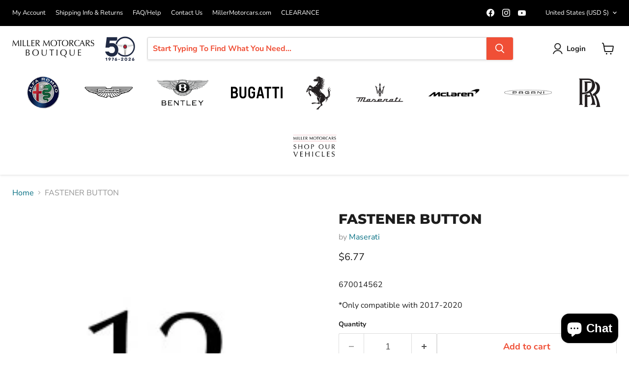

--- FILE ---
content_type: text/javascript; charset=utf-8
request_url: https://store.millermotorcars.com/products/fastener-button-2.js
body_size: 313
content:
{"id":6639582576700,"title":"FASTENER BUTTON","handle":"fastener-button-2","description":"\u003cp class=\"p1\"\u003e670014562\u003c\/p\u003e\n\u003cp class=\"p1\"\u003e\u003cmeta charset=\"utf-8\"\u003e\u003cspan\u003e*Only compatible with 2017-2020\u003c\/span\u003e\u003c\/p\u003e","published_at":"2021-09-03T08:21:49-04:00","created_at":"2021-09-03T08:21:49-04:00","vendor":"Maserati","type":"Maserati Hardware","tags":["2017 Maserati Ghibli Rear Bumper Replacement Parts","search"],"price":677,"price_min":677,"price_max":677,"available":true,"price_varies":false,"compare_at_price":null,"compare_at_price_min":0,"compare_at_price_max":0,"compare_at_price_varies":false,"variants":[{"id":39479098900540,"title":"Default Title","option1":"Default Title","option2":null,"option3":null,"sku":"670014562","requires_shipping":true,"taxable":true,"featured_image":null,"available":true,"name":"FASTENER BUTTON","public_title":null,"options":["Default Title"],"price":677,"weight":0,"compare_at_price":null,"inventory_management":"shopify","barcode":"","requires_selling_plan":false,"selling_plan_allocations":[]}],"images":["\/\/cdn.shopify.com\/s\/files\/1\/0267\/8030\/3420\/products\/12_8f6fb685-7012-4776-9c07-a89c2ea8b919.jpg?v=1630671966"],"featured_image":"\/\/cdn.shopify.com\/s\/files\/1\/0267\/8030\/3420\/products\/12_8f6fb685-7012-4776-9c07-a89c2ea8b919.jpg?v=1630671966","options":[{"name":"Title","position":1,"values":["Default Title"]}],"url":"\/products\/fastener-button-2","media":[{"alt":null,"id":21192373665852,"position":1,"preview_image":{"aspect_ratio":1.0,"height":200,"width":200,"src":"https:\/\/cdn.shopify.com\/s\/files\/1\/0267\/8030\/3420\/products\/12_8f6fb685-7012-4776-9c07-a89c2ea8b919.jpg?v=1630671966"},"aspect_ratio":1.0,"height":200,"media_type":"image","src":"https:\/\/cdn.shopify.com\/s\/files\/1\/0267\/8030\/3420\/products\/12_8f6fb685-7012-4776-9c07-a89c2ea8b919.jpg?v=1630671966","width":200}],"requires_selling_plan":false,"selling_plan_groups":[]}

--- FILE ---
content_type: text/javascript; charset=utf-8
request_url: https://store.millermotorcars.com/products/fastener-button-2.js
body_size: 321
content:
{"id":6639582576700,"title":"FASTENER BUTTON","handle":"fastener-button-2","description":"\u003cp class=\"p1\"\u003e670014562\u003c\/p\u003e\n\u003cp class=\"p1\"\u003e\u003cmeta charset=\"utf-8\"\u003e\u003cspan\u003e*Only compatible with 2017-2020\u003c\/span\u003e\u003c\/p\u003e","published_at":"2021-09-03T08:21:49-04:00","created_at":"2021-09-03T08:21:49-04:00","vendor":"Maserati","type":"Maserati Hardware","tags":["2017 Maserati Ghibli Rear Bumper Replacement Parts","search"],"price":677,"price_min":677,"price_max":677,"available":true,"price_varies":false,"compare_at_price":null,"compare_at_price_min":0,"compare_at_price_max":0,"compare_at_price_varies":false,"variants":[{"id":39479098900540,"title":"Default Title","option1":"Default Title","option2":null,"option3":null,"sku":"670014562","requires_shipping":true,"taxable":true,"featured_image":null,"available":true,"name":"FASTENER BUTTON","public_title":null,"options":["Default Title"],"price":677,"weight":0,"compare_at_price":null,"inventory_management":"shopify","barcode":"","requires_selling_plan":false,"selling_plan_allocations":[]}],"images":["\/\/cdn.shopify.com\/s\/files\/1\/0267\/8030\/3420\/products\/12_8f6fb685-7012-4776-9c07-a89c2ea8b919.jpg?v=1630671966"],"featured_image":"\/\/cdn.shopify.com\/s\/files\/1\/0267\/8030\/3420\/products\/12_8f6fb685-7012-4776-9c07-a89c2ea8b919.jpg?v=1630671966","options":[{"name":"Title","position":1,"values":["Default Title"]}],"url":"\/products\/fastener-button-2","media":[{"alt":null,"id":21192373665852,"position":1,"preview_image":{"aspect_ratio":1.0,"height":200,"width":200,"src":"https:\/\/cdn.shopify.com\/s\/files\/1\/0267\/8030\/3420\/products\/12_8f6fb685-7012-4776-9c07-a89c2ea8b919.jpg?v=1630671966"},"aspect_ratio":1.0,"height":200,"media_type":"image","src":"https:\/\/cdn.shopify.com\/s\/files\/1\/0267\/8030\/3420\/products\/12_8f6fb685-7012-4776-9c07-a89c2ea8b919.jpg?v=1630671966","width":200}],"requires_selling_plan":false,"selling_plan_groups":[]}